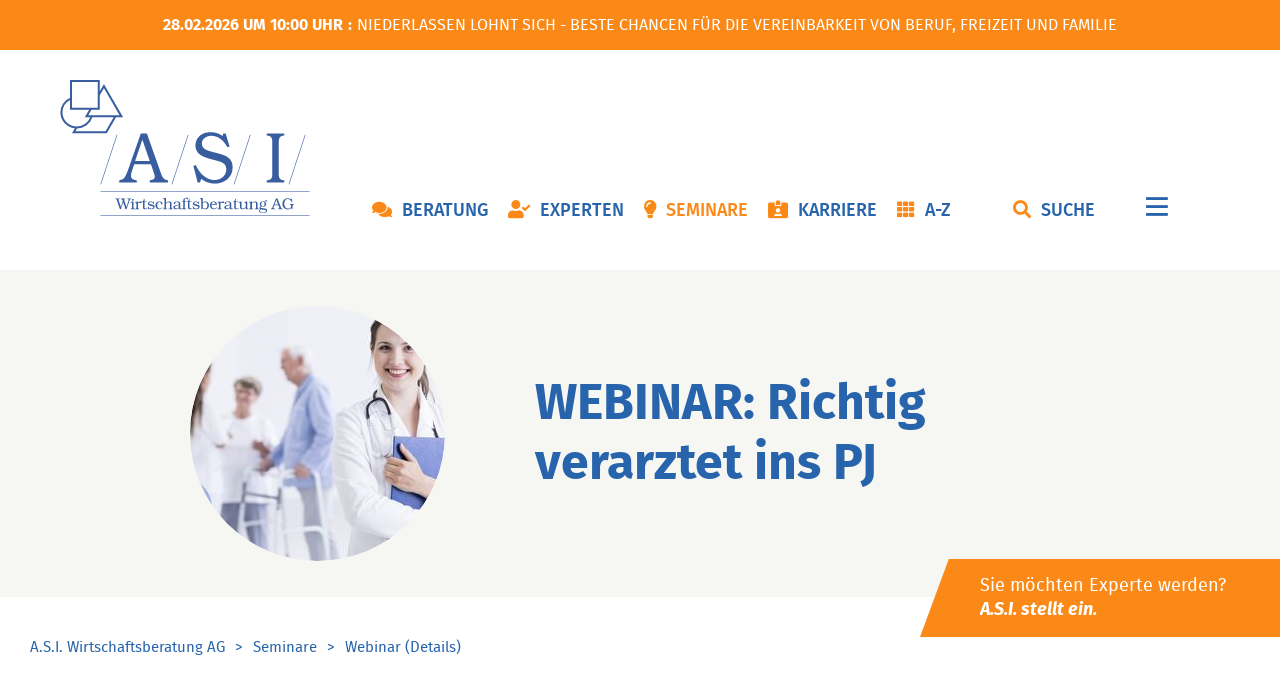

--- FILE ---
content_type: text/html; charset=UTF-8
request_url: https://www.asi-online.de/webinar-details/webinar-richtig-verarztet-ins-pj-26.html
body_size: 6989
content:
<!DOCTYPE html>
<html lang="de">
<head>
<!-- Gothaer Cookies (cdn.consentmanager.net) Template -->
<script type="text/javascript" data-cmp-ab="1" src="https://cdn.consentmanager.net/delivery/autoblocking/25de23b70a88.js" data-cmp-host="a.delivery.consentmanager.net" data-cmp-cdn="cdn.consentmanager.net" data-cmp-codesrc="1"></script>
<!-- Gothaer Cookies Gothaer (cdn.consentmanager.net) END -->
<!-- JSON-LD-Markup generiert von Google Strukturierte Daten -->
<script type="application/ld+json">
{
  "@context": "http://schema.org",
  "@type": "LocalBusiness",
  "name": "A.S.I. Wirtschaftsberatung AG",
  "image": "https://www.asi-online.de/assets/images/3/ASI_Logo_weiss-f5d5bdbe.svg",
  "telephone": "02512103200",
  "address": {
    "@type": "PostalAddress",
    "streetAddress": "Von-Steuben-Str. 20",
    "addressLocality": "Münster",
    "addressRegion": "NRW",
    "addressCountry": "Deutschland",
    "postalCode": "48143"
  },
  "openingHoursSpecification": {
    "@type": "OpeningHoursSpecification",
    "opens": "Bitte gib hier ein Datum/eine Uhrzeit gemäß ISO 8601 ein. Beispiele: 2015-07-27 oder 2015-07-27T15:30",
    "closes": "Bitte gib hier ein Datum/eine Uhrzeit gemäß ISO 8601 ein. Beispiele: 2015-07-27 oder 2015-07-27T15:30"
  },
  "url": "http://www.asi-online.de/"
}
</script>
<!-- JSON-LD-Markup generiert von Google Strukturierte Daten END -->
<meta charset="UTF-8">
<title>WEBINAR: Richtig verarztet ins PJ | Webinar (Details) - A.S.I. Wirtschaftsberatung AG</title>
<base href="https://www.asi-online.de/">
<meta name="robots" content="index,follow">
<meta name="description" content="">
<meta name="generator" content="Contao Open Source CMS">
<meta name="viewport" content="width=device-width,initial-scale=1.0">
<link rel="stylesheet" href="bundles/netgroupasispinner/css/spinner.css?v=780b2dc3"><link rel="stylesheet" href="bundles/netgroupofferfinder/css/tingle.min.css?v=8c1fbe5a"><link rel="stylesheet" href="assets/css/layout.min.css,responsive.min.css,icons.min.css,form.min.css,soc...-74e39282.css"><script src="assets/js/jquery.min.js,mmenu.js-2f2b86f5.js"></script><script src="bundles/netgroupofferfinder/js/tingle.min.js?v=8c1fbe5a"></script><script src="bundles/netgroupofferfinder/js/offerfinder_modal.js?v=8c1fbe5a"></script><script src="system/modules/lazy-images/assets/lazysizes/lazysizes.min.js" defer></script>
<!-- Global site tag (gtag.js) - Google Analytics -->
<script async src="https://www.googletagmanager.com/gtag/js?id=G-BLT357RL16"></script>
<script async src="https://www.googletagmanager.com/gtag/js?id=UA-191020577-1"></script>
<script>window.dataLayer=window.dataLayer||[];function gtag(){dataLayer.push(arguments)}
gtag('js',new Date());gtag('config','G-BLT357RL16',{'anonymize_ip':!0});gtag('config','UA-191020577-1',{'anonymize_ip':!0})</script>
<!-- Global site tag (gtag.js) - Google Analytics END -->
<script>var _paq=window._paq=window._paq||[];_paq.push(['trackPageView']);_paq.push(['enableLinkTracking']);(function(){var u='//analytics.netgroup.de/';_paq.push(['setTrackerUrl',u+'matomo.php']);_paq.push(['setSiteId',28]);var d=document,g=d.createElement('script'),s=d.getElementsByTagName('script')[0];g.async=!0;g.defer=!0;g.src=u+'matomo.js';s.parentNode.insertBefore(g,s)})()</script>
<link rel="apple-touch-icon" sizes="180x180" href="/apple-touch-icon.png">
<link rel="icon" type="image/png" sizes="32x32" href="/favicon-32x32.png">
<link rel="icon" type="image/png" sizes="16x16" href="/favicon-16x16.png">
<link rel="manifest" href="/site.webmanifest">
<meta name="facebook-domain-verification" content="vihumsnxg1juqprl6qpjjrcgs3trql" />
</head>
<body id="top" itemscope itemtype="http://schema.org/WebPage">
<div id="wrapper">
<header id="header">
<div class="inside">
<div class="mod_article_as_module header__start block">
<div class="content__wrapper">
<div class="content__inside">
<!-- indexer::stop -->
<div class="ce_offer_finder_type_nowrapper mod_seminar--list block">
<p class="label">28.02.2026 um 10:00 Uhr</p>
<p class="content"><a href="seminar-details/niederlassen-lohnt-sich-beste-chancen-fur-die-vereinbarkeit-von-beruf-freizeit-und-familie.html">Niederlassen lohnt sich - beste Chancen für die Vereinbarkeit von Beruf, Freizeit und Familie</a></p>
</div>
<!-- indexer::continue -->
</div>
</div>
</div>
<div class="mod_article_as_module header__main block">
<div class="content__wrapper">
<div class="content__inside">
<div class="ce_image logo logo_normal block">
<figure class="image_container">
<a href="https://www.asi-online.de/" rel="noreferrer noopener">
<img
src="[data-uri]"
data-src="assets/images/e/asi_logo-9a65045f.svg"
width="250" height="136"	  alt=""
class="lazyload  "
/>
</a>
</figure>
</div>
<div class="ce_image logo logo_start block">
<figure class="image_container">
<a href="https://www.asi-online.de/" rel="noreferrer noopener">
<img
src="[data-uri]"
data-src="assets/images/3/ASI_Logo_weiss-f5d5bdbe.svg"
width="250" height="136"	  alt=""
class="lazyload  "
/>
</a>
</figure>
</div>
<!-- indexer::stop -->
<nav class="mod_customnav header__nav block">
<a href="webinar-details/webinar-richtig-verarztet-ins-pj-26.html#skipNavigation7" class="invisible">Navigation überspringen</a>
<ul class="level_1">
<li class="desktop fai comments beratung first"><a href="beratung.html" title="Finanzberatung vom Berufsstart bis zum Ruhestand" class="desktop fai comments beratung first">Beratung</a></li>
<li class="desktop fai user-check"><a href="experten.html" title="Finanzberater in der Nähe" class="desktop fai user-check">Experten</a></li>
<li class="desktop fai lightbulb trail"><a href="seminare.html" title="Kostenlose Seminare, Webinare zu Karriere und Finanzen" class="desktop fai lightbulb trail">Seminare</a></li>
<li class="karriere video_hero desktop fai id-card-alt"><a href="karriere.html" title="Karriere bei A.S.I." class="karriere video_hero desktop fai id-card-alt">Karriere</a></li>
<li class="desktop fai th last"><a href="asi-a-z.html" title="A-Z" class="desktop fai th last">A-Z</a></li>
</ul>
<span id="skipNavigation7" class="invisible"></span>
</nav>
<!-- indexer::continue -->
<div class="search__nav">
<button href="#" title="Suche" class="search fai" rel="nofollow"><span itemprop="name">Suche</span></button>
<div class="search_module-insert"><!-- indexer::stop -->
<div class="ce_offer_finder_search search_module no-ajax offerfinder-submit-filter block">
<h2>Suche nach Themen, Experten, Geschäftsstellen & Seminaren</h2>
<!-- indexer::stop -->
<div class="hasteform_search-filter-233 block">
<form action="webinar-details/webinar-richtig-verarztet-ins-pj-26.html" method="post" enctype="application/x-www-form-urlencoded">
<div class="formbody">
<input type="hidden" name="FORM_SUBMIT" value="search-filter-233">
<input type="hidden" name="REQUEST_TOKEN" value="">
<div class="widget widget-text">
<input type="text" name="searchTerm" id="ctrl_searchTerm" class="text" value="" placeholder="Suchbegriff eingeben ...">
</div>
<div class="widget widget-submit">
<button type="submit" id="ctrl_filter_search" class="submit" name="filter_search"><i class="fal fa-search" title="suchen"></i></button>
</div>
</div>
</form>
</div>
<!-- indexer::continue -->
</div>
<!-- indexer::continue -->
</div>
</div>
<!-- indexer::stop -->
<nav class="mod_navigation header__hamburger--nav block">
<a href="webinar-details/webinar-richtig-verarztet-ins-pj-26.html#skipNavigation12" class="invisible">Navigation überspringen</a>
<div class="inside">
<ul class="level_1">
<li class="desktop fai th first"><a href="asi-a-z.html" title="A-Z" class="desktop fai th first" itemprop="url"><span itemprop="name">A-Z</span></a></li>
<li class="submenu desktop fai comments beratung"><a href="beratung.html" title="Finanzberatung vom Berufsstart bis zum Ruhestand" class="submenu desktop fai comments beratung" aria-haspopup="true" itemprop="url"><span itemprop="name">Beratung</span></a><div class="inside">
<ul class="level_2">
<li class="beratungsangebot first"><a href="studium-lebensereignis.html" title="Studium Lebensereignis" class="beratungsangebot first" itemprop="url"><span itemprop="name">Studium Lebensereignis</span></a></li>
<li class="beratungsangebot"><a href="berufsstart-lebensereignis.html" title="Berufsstart Lebensereignis" class="beratungsangebot" itemprop="url"><span itemprop="name">Berufsstart Lebensereignis</span></a></li>
<li class="beratungsangebot"><a href="existenzgruendung-praxisniederlassung.html" title="Existenzgründung-Praxisniederlassung" class="beratungsangebot" itemprop="url"><span itemprop="name">Existenzgründung-Praxisniederlassung</span></a></li>
<li class="beratungsangebot"><a href="partnerschaft-lebensereignis.html" title="Partnerschaft Lebensereignis" class="beratungsangebot" itemprop="url"><span itemprop="name">Partnerschaft Lebensereignis</span></a></li>
<li class="beratungsangebot"><a href="betriebliches-versorgungsmanagement.html" title="Betriebliches Versorgungsmanagement" class="beratungsangebot" itemprop="url"><span itemprop="name">Betriebliches Versorgungsmanagement</span></a></li>
<li class="beratungsangebot"><a href="aerztliche-weiterbildung-lebensereignis.html" title="Ärztliche Weiterbildung Lebensereignis" class="beratungsangebot" itemprop="url"><span itemprop="name">Ärztliche Weiterbildung Lebensereignis</span></a></li>
<li class="beratungsangebot"><a href="karriere-lebensereignis.html" title="Karriere Lebensereignis" class="beratungsangebot" itemprop="url"><span itemprop="name">Karriere Lebensereignis</span></a></li>
<li class="beratungsangebot"><a href="umzug-eigenheim-lebensereignis.html" title="Umzug / Eigenheim Lebensereignis" class="beratungsangebot" itemprop="url"><span itemprop="name">Umzug / Eigenheim Lebensereignis</span></a></li>
<li class="beratungsangebot"><a href="ruhestand-lebensereignis.html" title="Ruhestand Lebensereignis" class="beratungsangebot" itemprop="url"><span itemprop="name">Ruhestand Lebensereignis</span></a></li>
<li class="beratungsangebot"><a href="vermoegensaufbau-vermoegenssicherung.html" title="Vermögensaufbau Vermögenssicherung" class="beratungsangebot" itemprop="url"><span itemprop="name">Vermögensaufbau Vermögenssicherung</span></a></li>
<li class="beratungsangebot"><a href="praxisabgabe.html" title="Praxisabgabe" class="beratungsangebot" itemprop="url"><span itemprop="name">Praxisabgabe</span></a></li>
<li class="beratungsangebot"><a href="praxisfuehrung.html" title="Praxisführung" class="beratungsangebot" itemprop="url"><span itemprop="name">Praxisführung</span></a></li>
<li class="beratungsangebot last"><a href="praxisniederlassung.html" title="Praxisniederlassung" class="beratungsangebot last" itemprop="url"><span itemprop="name">Praxisniederlassung</span></a></li>
</ul>
</div></li>
<li class="desktop fai user-check"><a href="experten.html" title="Finanzberater in der Nähe" class="desktop fai user-check" itemprop="url"><span itemprop="name">Experten</span></a></li>
<li class="trail desktop fai lightbulb"><a href="seminare.html" title="Kostenlose Seminare, Webinare zu Karriere und Finanzen" class="trail desktop fai lightbulb" itemprop="url"><span itemprop="name">Seminare</span></a></li>
<li class="karriere video_hero desktop fai id-card-alt"><a href="karriere.html" title="Karriere bei A.S.I." class="karriere video_hero desktop fai id-card-alt" itemprop="url"><span itemprop="name">Karriere</span></a></li>
<li class="submenu"><a href="unternehmensgeschichte.html" title="WIR über uns" class="submenu" aria-haspopup="true" itemprop="url"><span itemprop="name">WIR über uns</span></a><div class="inside">
<ul class="level_2">
<li class="first"><a href="unternehmensgeschichte.html" title="Unternehmensgeschichte" class="first" itemprop="url"><span itemprop="name">Unternehmensgeschichte</span></a></li>
<li><a href="management.html" title="Management" itemprop="url"><span itemprop="name">Management</span></a></li>
<li><a href="leitbild.html" title="Leitbild" itemprop="url"><span itemprop="name">Leitbild</span></a></li>
<li class="last"><a href="unsere-verantwortung-social-responsibility.html" title="Unsere Verantwortung &#40;Social responsibility&#41;" class="last" itemprop="url"><span itemprop="name">Unsere Verantwortung &#40;Social responsibility&#41;</span></a></li>
</ul>
</div></li>
<li class="submenu"><a href="ratings.html" title="Partner über uns" class="submenu" aria-haspopup="true" itemprop="url"><span itemprop="name">Partner über uns</span></a><div class="inside">
<ul class="level_2">
<li class="first"><a href="ratings.html" title="Ratings" class="first" itemprop="url"><span itemprop="name">Ratings</span></a></li>
<li><a href="kooperationspartner-netzwerk.html" title="Kooperationspartner/ Netzwerk" itemprop="url"><span itemprop="name">Kooperationspartner/ Netzwerk</span></a></li>
<li class="last"><a href="kooperationspartner-zahnmedizin.html" title="Kooperationspartner Zahnmedizin" class="last" itemprop="url"><span itemprop="name">Kooperationspartner Zahnmedizin</span></a></li>
</ul>
</div></li>
<li class="submenu last"><a href="aerzte-beirat.html" title="A.S.I. Ärzte-Beirat" class="submenu last" aria-haspopup="true" itemprop="url"><span itemprop="name">A.S.I. Ärzte-Beirat</span></a><div class="inside">
<ul class="level_2">
<li class="first last"><a href="mitglieder.html" title="Mitglieder" class="first last" itemprop="url"><span itemprop="name">Mitglieder</span></a></li>
</ul>
</div></li>
</ul>
</div>
<span id="skipNavigation12" class="invisible"></span>
</nav>
<!-- indexer::continue -->
<div class="hamburger-navi-wrapper no_desktop"><a href="#hamburger-navi" class="hamburger-navi-toggler">Menü</a></div>
</div>
</div>
</div>
</div>
</header>
<div class="custom">
<div id="Hero_Folge">
<div class="inside">
<div class="mod_article bg1 block" id="article-245">
<div class="content__wrapper content__wrapper--small">
<div class="content__inside">
<div class="seminar__details--header">
<div class="image_wrapper">
<figure class="image_container">
<img
src="assets/images/6/Richtig-verarztet-ins-PJ-af94f30e.jpg"
srcset="[data-uri] 255w"
data-srcset="assets/images/6/Richtig-verarztet-ins-PJ-af94f30e.jpg 1x, assets/images/a/Richtig-verarztet-ins-PJ-05ca55e2.jpg 1.502x, assets/images/6/Richtig-verarztet-ins-PJ-627d6653.jpg 2x" 	  	   width="255" height="255"	  alt=""
class="lazyload  "
/>
</figure>
</div>
<div class="info_wrapper">
<h1>WEBINAR: Richtig verarztet ins PJ</h1>
</div>
</div>
</div>
</div>
</div>
<div class="mod_article_as_module hero__snippet block">
<div class="content__wrapper">
<div class="content__inside">
<div class="ce_text block">
<p><a href="karriere.html">Sie möchten Experte werden? <br><strong>A.S.I. stellt ein.</strong></a></p>
</div>
</div>
</div>
</div>
</div>
</div>
</div>
<div id="container">
<main id="main">
<div class="inside">
<!-- indexer::stop -->
<div class="mod_breadcrumb block">
<ul itemprop="breadcrumb" itemscope itemtype="http://schema.org/BreadcrumbList">
<li class="first" itemscope itemtype="http://schema.org/ListItem" itemprop="itemListElement"><a href="./" title="A.S.I. Wirtschaftsberatung AG" itemprop="item"><span itemprop="name">A.S.I. Wirtschaftsberatung AG</span></a><meta itemprop="position" content="1"></li>
<li itemscope itemtype="http://schema.org/ListItem" itemprop="itemListElement"><a href="seminare.html" title="Kostenlose Seminare, Webinare zu Karriere und Finanzen" itemprop="item"><span itemprop="name">Seminare</span></a><meta itemprop="position" content="2"></li>
<li class="active last">Webinar &#40;Details&#41;</li>
</ul>
</div>
<!-- indexer::continue -->
<div class="mod_article block" id="article-246">
<div class="content__wrapper">
<div class="content__inside">
<div class="seminar__details--content">
<div class="text_container">
<p>Mit dem Beginn des PJs startet die nächste aufregende Phase in Ihrer Ausbildung zum Arzt/ zur Ärztin! Es ist wegweisend für Ihre weitere berufliche Entwicklung und untrennbar mit frühen wirtschaftlichen Entscheidungen verbunden! Was bedeutet das für Sie? Wir informieren Sie über die folgenden Themen:</p>
<ul>
<li>Liquidität – Bekomme ich im PJ Gehalt?</li>
<li>Wegweiser für die Weiterbildung - Wahltertial</li>
<li>Sicherung Ihrer Lebensqualität –Berufsunfähigkeitsversicherung</li>
<li>für Studenten</li>
<li>Sicherheit im Alltag – Privat- und Berufshaftpflicht</li>
<li>Flexibilität erhalten – optimale Krankenversicherung</li>
<li>Schutz im Ausland – Auslandsreise-Krankenversicherung</li>
<li>Unbeschwert das Leben genießen – Unfallschutz</li>
<li>&nbsp;</li>
</ul>
<p>&nbsp;</p>
<p><strong>Dauer ca. 2 Stunden.</strong></p>
</div>
<div class="info_container">
<div class="item_date">
<h3>Datum</h3>
<div class="fai date">
<p>26.10.2022</p>
</div>
</div>
<div class="item_time">
<h3>Uhrzeit</h3>
<div class="fai time">
<p>10:00 Uhr</p>
</div>
</div>
<div class="item_duration">
<h3>Dauer</h3>
<div class="fai time">
<p>2 Stunden</p>
</div>
</div>
<div class="item_price">
<h3>Kosten</h3>
<div class="fai fa-euro-sign">
<p>kostenlos</p>
</div>
</div>
<div class="item_office">
<h3>Geschäftsstelle</h3>
<div class="fai office">
<p>A.S.I. Wirtschaftsberatung<br>
</p>
</div>
</div>
<div class="item_expert">
<h3>Experte</h3>
<div class="image_wrapper">
<figure class="image_container">
<img
src="assets/images/f/AC_Irmak-8adac249.jpg"
srcset="[data-uri] 180w"
data-srcset="assets/images/f/AC_Irmak-8adac249.jpg 1x, assets/images/f/AC_Irmak-042f5bc6.jpg 1.5x, assets/images/d/AC_Irmak-0bec32a0.jpg 2x" 	  	   width="180" height="180"	  alt=""
class="lazyload  "
/>
</figure>
</div>
<div class="expert-title">Kristina Irmak</div>
<div class="expert-link"><a target="_blank" href="experten-detail/kristina-irmak.html" rel="noopener">Zum Profil des Experten</a></div>
<div class="social_media">
</div>
</div>
</div>
</div>
</div>
</div>
</div>
</div>
</main>
</div>
<footer id="footer">
<div class="inside">
<div class="mod_article_as_module footer__main block">
<div class="content__wrapper">
<div class="content__inside">
<div class="ce_image logo block">
<figure class="image_container">
<a href="https://www.asi-online.de/" rel="noreferrer noopener">
<img
src="[data-uri]"
data-src="assets/images/e/asi_logo-9a65045f.svg"
width="250" height="136"	  alt=""
class="lazyload  "
/>
</a>
</figure>
</div>
<!-- indexer::stop -->
<nav class="mod_customnav footer__navi block">
<a href="webinar-details/webinar-richtig-verarztet-ins-pj-26.html#skipNavigation4" class="invisible">Navigation überspringen</a>
<ul class="level_1">
<li class="first"><a href="kontakt.html" title="Kontakt" class="first">Kontakt</a></li>
<li><a href="geschaeftsstellen-uebersicht.html" title="Geschäftsstellen">Geschäftsstellen</a></li>
<li><a href="experten-uebersicht.html" title="Experten">Experten</a></li>
<li><a href="impressum.html" title="Impressum">Impressum</a></li>
<li><a href="barrierefreiheitserklaerung.html" title="Barrierefreiheitserklärung">Barrierefreiheitserklärung</a></li>
<li><a href="datenschutzerklaerung.html" title="Datenschutzerklärung">Datenschutzerklärung</a></li>
<li class="last"><a href="cookie-hinweise.html" title="Cookie Hinweise" class="last">Cookie Hinweise</a></li>
</ul>
<span id="skipNavigation4" class="invisible"></span>
</nav>
<!-- indexer::continue -->
<div class="ce_text keywords block">
<p>Studium - Berufsstart - Ärztliche Weiterbildung - Partnerschaft - Familie/Kinder - Karriere - Umzug/Eigenheim - Praxisniederlassung/Existenzgründung - Praxisführung - Praxisabgabe - Vermögensaufbau &amp; -sicherung - Ruhestand</p>
<p>&nbsp;</p>
<p>  <a title="LinkedIn" href="https://de.linkedin.com/company/a-s-i-wirtschaftsberatung-ag-muenster" target="_blank" rel="noopener"><img src="files/asi-online/Sonstiges/apps.46485.9007199266245564.44dc7699-748d-4c34-ba5e-d04eb48f7960.png" alt="" width="40" height="40"></a> &nbsp; &nbsp; <a title="Facebook" href="https://www.facebook.com/A.S.I.Wirtschaftsberatung.AG/?locale=de_DE" target="_blank" rel="noopener"><img src="files/asi-online/Sonstiges/favicon-blue-690x690-copy.webp" alt="" width="40" height="40"></a> &nbsp; &nbsp; <a title="Instagram" href="https://www.instagram.com/asi.wirtschaftsberatung/" target="_blank" rel="noopener"><img src="files/asi-online/Sonstiges/Instagram_logo_2022.svg" alt="" width="40" height="40"></a> </p>
</div>
</div>
</div>
</div>
<div class="mod_article_as_module footer_end block">
<div class="content__wrapper">
<div class="content__inside">
<div class="ce_text centered block">
<p>©&nbsp; 2026 A.S.I. Wirtschaftsberatung AG</p>
</div>
</div>
</div>
</div>
<!-- indexer::stop -->
<nav class="mod_mmenu" id="hamburger-navi">
<ul class="level_1">
<li class="desktop fai th first"><a href="asi-a-z.html" title="A-Z" class="desktop fai th first">A-Z</a></li>
<li class="submenu desktop fai comments beratung"><a href="beratung.html" title="Finanzberatung vom Berufsstart bis zum Ruhestand" class="submenu desktop fai comments beratung" aria-haspopup="true">Beratung</a>
<ul class="level_2">
<li class="beratungsangebot first"><a href="studium-lebensereignis.html" title="Studium Lebensereignis" class="beratungsangebot first">Studium Lebensereignis</a></li>
<li class="beratungsangebot"><a href="berufsstart-lebensereignis.html" title="Berufsstart Lebensereignis" class="beratungsangebot">Berufsstart Lebensereignis</a></li>
<li class="beratungsangebot"><a href="existenzgruendung-praxisniederlassung.html" title="Existenzgründung-Praxisniederlassung" class="beratungsangebot">Existenzgründung-Praxisniederlassung</a></li>
<li class="beratungsangebot"><a href="partnerschaft-lebensereignis.html" title="Partnerschaft Lebensereignis" class="beratungsangebot">Partnerschaft Lebensereignis</a></li>
<li class="beratungsangebot"><a href="betriebliches-versorgungsmanagement.html" title="Betriebliches Versorgungsmanagement" class="beratungsangebot">Betriebliches Versorgungsmanagement</a></li>
<li class="beratungsangebot"><a href="aerztliche-weiterbildung-lebensereignis.html" title="Ärztliche Weiterbildung Lebensereignis" class="beratungsangebot">Ärztliche Weiterbildung Lebensereignis</a></li>
<li class="beratungsangebot"><a href="karriere-lebensereignis.html" title="Karriere Lebensereignis" class="beratungsangebot">Karriere Lebensereignis</a></li>
<li class="beratungsangebot"><a href="umzug-eigenheim-lebensereignis.html" title="Umzug / Eigenheim Lebensereignis" class="beratungsangebot">Umzug / Eigenheim Lebensereignis</a></li>
<li class="beratungsangebot"><a href="ruhestand-lebensereignis.html" title="Ruhestand Lebensereignis" class="beratungsangebot">Ruhestand Lebensereignis</a></li>
<li class="beratungsangebot"><a href="vermoegensaufbau-vermoegenssicherung.html" title="Vermögensaufbau Vermögenssicherung" class="beratungsangebot">Vermögensaufbau Vermögenssicherung</a></li>
<li class="beratungsangebot"><a href="praxisabgabe.html" title="Praxisabgabe" class="beratungsangebot">Praxisabgabe</a></li>
<li class="beratungsangebot"><a href="praxisfuehrung.html" title="Praxisführung" class="beratungsangebot">Praxisführung</a></li>
<li class="beratungsangebot last"><a href="praxisniederlassung.html" title="Praxisniederlassung" class="beratungsangebot last">Praxisniederlassung</a></li>
</ul>
</li>
<li class="desktop fai user-check"><a href="experten.html" title="Finanzberater in der Nähe" class="desktop fai user-check">Experten</a></li>
<li class="trail desktop fai lightbulb"><a href="seminare.html" title="Kostenlose Seminare, Webinare zu Karriere und Finanzen" class="trail desktop fai lightbulb">Seminare</a></li>
<li class="karriere video_hero desktop fai id-card-alt"><a href="karriere.html" title="Karriere bei A.S.I." class="karriere video_hero desktop fai id-card-alt">Karriere</a></li>
<li class="submenu"><a href="unternehmensgeschichte.html" title="WIR über uns" class="submenu" aria-haspopup="true">WIR über uns</a>
<ul class="level_2">
<li class="first"><a href="unternehmensgeschichte.html" title="Unternehmensgeschichte" class="first">Unternehmensgeschichte</a></li>
<li><a href="management.html" title="Management">Management</a></li>
<li><a href="leitbild.html" title="Leitbild">Leitbild</a></li>
<li class="last"><a href="unsere-verantwortung-social-responsibility.html" title="Unsere Verantwortung &#40;Social responsibility&#41;" class="last">Unsere Verantwortung &#40;Social responsibility&#41;</a></li>
</ul>
</li>
<li class="submenu"><a href="ratings.html" title="Partner über uns" class="submenu" aria-haspopup="true">Partner über uns</a>
<ul class="level_2">
<li class="first"><a href="ratings.html" title="Ratings" class="first">Ratings</a></li>
<li><a href="kooperationspartner-netzwerk.html" title="Kooperationspartner/ Netzwerk">Kooperationspartner/ Netzwerk</a></li>
<li class="last"><a href="kooperationspartner-zahnmedizin.html" title="Kooperationspartner Zahnmedizin" class="last">Kooperationspartner Zahnmedizin</a></li>
</ul>
</li>
<li class="submenu last"><a href="aerzte-beirat.html" title="A.S.I. Ärzte-Beirat" class="submenu last" aria-haspopup="true">A.S.I. Ärzte-Beirat</a>
<ul class="level_2">
<li class="first last"><a href="mitglieder.html" title="Mitglieder" class="first last">Mitglieder</a></li>
</ul>
</li>
</ul>
</nav>
<!-- indexer::continue -->
<div class="container">
<div id="loading" class="loading hidden">
Loading ...
</div>
</div>            </div>
</footer>
</div>
<script src="assets/jquery-ui/js/jquery-ui.min.js?v=1.13.2"></script>
<script>jQuery(function($){$(document).accordion({heightStyle:'content',header:'.toggler',collapsible:!0,active:!1,create:function(event,ui){ui.header.addClass('active');$('.toggler').attr('tabindex',0)},activate:function(event,ui){ui.newHeader.addClass('active');ui.oldHeader.removeClass('active');$('.toggler').attr('tabindex',0);event.preventDefault();$('html, body').animate({scrollTop:ui.newHeader.offset().top-147},1000)}})})</script>
<script src="assets/colorbox/js/colorbox.min.js?v=1.6.4.2"></script>
<script>jQuery(function($){$('a[data-lightbox]').map(function(){$(this).colorbox({current:"Bild {current} von {total}",loop:!1,rel:$(this).attr('data-lightbox'),maxWidth:'95%',maxHeight:'95%'})})})</script>
<script src="files/theme/scripts/slick/slick.min.js"></script>
<script>var windowW=$(window).width();$('.slickSlider:not(".itembytem") .content-slider').slick({centerMode:!0,centerPadding:'0',slidesToShow:1,arrows:!0,dots:!1,autoplay:!0,slidesToScroll:1,autoplaySpeed:5000,speed:800,infinite:!0,responsive:[{breakpoint:1281,settings:{centerPadding:'0'}},{breakpoint:769,settings:{centerPadding:'0'}}]});if(windowW<1025){$('.itembytem .experts__list--latest').slick({infinite:!0,centerMode:!0,centerPadding:'0',slidesToShow:2,arrows:!0,dots:!1,autoplay:!0,slidesToScroll:1,autoplaySpeed:5000,speed:800,infinite:!0,responsive:[{breakpoint:800,settings:{slidesToShow:1,centerPadding:'0'}}]})}
if(windowW<1025){$('.itembytem .seminar__list--latest').slick({centerMode:!0,centerPadding:'100',slidesToShow:2,arrows:!0,dots:!1,autoplay:!0,slidesToScroll:1,autoplaySpeed:5000,speed:800,infinite:!0,responsive:[{breakpoint:800,settings:{slidesToShow:1,centerPadding:'0'}}]})}</script>
<script src="assets/swipe/js/swipe.min.js?v=2.2.2"></script>
<script>(function(){var e=document.querySelectorAll('.content-slider, .slider-control'),c,i;for(i=0;i<e.length;i+=2){c=e[i].getAttribute('data-config').split(',');new Swipe(e[i],{'auto':parseInt(c[0]),'speed':parseInt(c[1]),'startSlide':parseInt(c[2]),'continuous':parseInt(c[3]),'menu':e[i+1]})}})()</script>
<!-- Facebook Pixel Code im Template!-->
<!-- Facebook Pixel Code -->
<script>!function(f,b,e,v,n,t,s){if(f.fbq)return;n=f.fbq=function(){n.callMethod?n.callMethod.apply(n,arguments):n.queue.push(arguments)};if(!f._fbq)f._fbq=n;n.push=n;n.loaded=!0;n.version='2.0';n.queue=[];t=b.createElement(e);t.async=!0;t.src=v;s=b.getElementsByTagName(e)[0];s.parentNode.insertBefore(t,s)}(window,document,'script','https://connect.facebook.net/en_US/fbevents.js');fbq('init','2415684185427501');fbq('track','PageView')</script>
<noscript><img height="1" width="1" style="display:none"
src="https://www.facebook.com/tr?id=2415684185427501..."
/></noscript>
<!-- End Facebook Pixel Code -->
<script>document.addEventListener("DOMContentLoaded",function(){const menu=document.querySelector('#hamburger-navi');if(null!==menu&&0===menu.querySelectorAll('li.active').length){const trails=menu.querySelectorAll('li.trail');if(0<trails.length){trails.item(trails.length-1).classList.add('active')}}
new Mmenu('#hamburger-navi',{"navbar":{"title":"Men\u00fc"},"extensions":["position-right","position-front","pagedim-black"]},{"classNames":{"selected":"active"},"offCanvas":{"page":{"selector":"#wrapper"}}})})</script>
<script src="bundles/netgroupasispinner/js/spinner.js"></script><script type="text/javascript">$(document).ready(function(){new OfferFinder.Modal()})</script><script src="files/theme/scripts/ng_scripts.js?v=1e9028d0"></script><script src="files/theme/scripts/owlcarousel.js?v=1e9028d0"></script><script src="files/theme/scripts/headtacular/jquery.headtacular.min.js?v=1e9028d0"></script></body>
</html>

--- FILE ---
content_type: image/svg+xml
request_url: https://www.asi-online.de/assets/images/e/asi_logo-9a65045f.svg
body_size: 11497
content:
<?xml version="1.0"?>
<svg xmlns="http://www.w3.org/2000/svg" id="a53e5e1a-856d-4ce6-a867-f9eb5535b6d6" data-name="Ebene 1" viewBox="0 0 665.24 363.12" width="250" height="136"><path d="M162.16,272.69v5.77h46.33v-5.77c-8.3-.95-15.21-2.88-15.21-12.48,0-4.42,2.59-11.91,4-15.94l4.84-14.42h44.44l7.78,22.68c1,2.87,2.59,7.29,2.59,10.56,0,7.49-7.78,8.83-13.48,9.6v5.77H292v-5.77c-13.66-.77-16.25-12.29-20.57-24.2L235.81,147.64H219.73l-28.87,82.41c-2.94,8.64-7.27,21.51-11.24,29.39-4.33,8.45-7.26,10.76-15.56,12.87Zm61.55-108.53,19.71,57.05h-38.9Z" transform="translate(-5 -5)" style="fill:#395ea0"/><path d="M416.13,272.12c-22.29,0-40.63-18.83-49.61-40l-6.4,2.31,11.23,44h6.41l3.28-9.8c10,9.22,24,13.06,37,13.06,22.64,0,46.85-15.37,46.85-43.22,0-26.32-19.71-32.47-38.55-37.46l-17.64-4.61c-10.54-2.89-26.11-6.72-26.11-22.09,0-14,14.35-20.37,25.24-20.37,19.54,0,33.38,13.45,43.23,30.74l5.53-2.31-10.54-34.76h-6.23l-2.07,6.91c-9-7.3-20.92-10.18-31.82-10.18-9.85,0-19.71,2.11-27.83,8.64a35.34,35.34,0,0,0-12.63,27.09,30.76,30.76,0,0,0,13,24.78c6.57,4.81,16.95,8.07,24.73,10.37l19.19,5.19c12.1,3.46,25.42,6.34,25.42,23.25C447.78,262.51,431.35,272.12,416.13,272.12Z" transform="translate(-5 -5)" style="fill:#395ea0"/><path d="M602.69,272.69l-2.6-.19c-11.24-1.15-12.1-8.45-12.1-18.44V174c0-10.95.52-19.4,12.62-20.55h2.08v-5.77H556v5.77h2.08c12.1,1.15,12.62,9.6,12.62,20.55v80.11c0,10-.86,17.29-12.1,18.44l-2.6.19v5.77h46.69Z" transform="translate(-5 -5)" style="fill:#395ea0"/><path d="M163.17,322.59v-1.26H151.61v1.26a5.3,5.3,0,0,1,2.91,1.34,12.61,12.61,0,0,1,1.72,3.83L163.93,350h2.56l6.06-18.37h.08l6.1,18.37h2.64l7.95-22.24c1-2.68,1.55-5,4.91-5.12v-1.26h-10.5v1.26c1.64.16,3.44.63,3.44,2.65a6,6,0,0,1-.38,2l-5.38,17h-.08L175.4,326a4.09,4.09,0,0,1-.33-1.43c0-1.8,1.72-1.76,3.07-2v-1.26H166.53v1.26c3.33.83,4,2.6,4.88,5.71l-4.83,15.89h-.09l-5.92-17.86a6.6,6.6,0,0,1-.38-1.77C160.19,322.84,161.87,322.67,163.17,322.59Z" transform="translate(-5 -5)" style="fill:#395ea0"/><path d="M192.38,331.79h.67c2.65.17,3.07,1.72,3.07,4.08v8.74c0,2.57-.42,3.91-3.19,4.08h-.38V350h11.09v-1.26h-.5c-2.6-.22-3-1.77-3-4.08v-15h-1.35l-6.43.93Z" transform="translate(-5 -5)" style="fill:#395ea0"/><path d="M200.7,325.06a2.52,2.52,0,0,0-2.52-2.6,2.56,2.56,0,0,0-2.52,2.44,2.47,2.47,0,0,0,2.47,2.6A2.52,2.52,0,0,0,200.7,325.06Z" transform="translate(-5 -5)" style="fill:#395ea0"/><path d="M210.57,329.6l-6.42.93v1.26h.67c2.64.17,3.07,1.72,3.07,4.08v8.74c0,2.6-.47,3.91-3.24,4.08h-.46V350h11.55v-1.26l-.71,0c-2.69-.13-3-1.65-3.11-4v-10c.92-1,2.69-2.32,4.12-2.32s1.76,1.39,3.74,1.39a2.23,2.23,0,0,0,2.32-2.27A1.7,1.7,0,0,0,222,331h3.3v13.74c0,1.85.16,3.49,1.85,4.59a8.33,8.33,0,0,0,4.15,1,7.2,7.2,0,0,0,5.93-2.73l-1-.92a5.2,5.2,0,0,1-3.66,1.85c-3.19,0-3.19-3.37-3.19-5.72V331h6V329.6h-6v-7.69h-1.81c0,4.12-.92,7.53-5.76,7.69v.74a3.36,3.36,0,0,0-2.81-1.16c-2.82,0-5.21,1.68-7.06,3.58V329.6Z" transform="translate(-5 -5)" style="fill:#395ea0"/><path d="M247.77,348.52a8.7,8.7,0,0,1-8.54-6.06h-1.47l1.47,7.49h1.35l.46-1.77a10.94,10.94,0,0,0,6.73,2.1c4.07,0,8.78-2.06,8.78-6.77,0-3.69-2.73-4.83-5.84-5.59L246,336.79c-1.56-.38-4-.8-4-2.86,0-2.22,2.43-3,4.33-3a8.35,8.35,0,0,1,7.35,5.13H255l-1.35-6.44h-1.17l-.47,1.47a9.67,9.67,0,0,0-5.92-1.88c-3.37,0-7.73,2-7.73,5.92s3.69,4.83,6.8,5.63l4.29,1.14c1.64.42,3.53.88,3.53,2.94C253,347.42,249.91,348.52,247.77,348.52Z" transform="translate(-5 -5)" style="fill:#395ea0"/><path d="M275.34,337.09a2.17,2.17,0,0,0,2.13-2.32c0-1.76-1.46-3.23-2.85-4.12a10.25,10.25,0,0,0-5.64-1.47c-6.46,0-10.34,4.38-10.34,10.72s4.12,10.38,10.39,10.38a10,10,0,0,0,9-4.66l-1.22-.8c-1.72,2.18-3.61,3.83-6.55,3.83-4.93,0-6.81-4.46-6.81-8.71v-.12c0-3.83.93-9,5.75-9,1.43,0,4.16.84,4.16,2.69,0,.55-.16,1-.16,1.6A2.08,2.08,0,0,0,275.34,337.09Z" transform="translate(-5 -5)" style="fill:#395ea0"/><path d="M279.41,348.69h-.47V350h11.22v-1.26h-.54c-2.56-.17-2.86-1.77-2.86-4.08v-9.92a12.24,12.24,0,0,1,7.4-3.32,3.76,3.76,0,0,1,2.82,1.18,5.08,5.08,0,0,1,.67,3v9c0,2.69-.46,3.95-3.28,4.08h-.51V350h11.27v-1.26h-.51c-2.6-.22-2.94-1.77-2.94-4.08v-9.16c0-1.86,0-3.58-1.68-4.84a8.22,8.22,0,0,0-4.71-1.43,12.9,12.9,0,0,0-8.53,3.53v-12.9h-1.68A23.9,23.9,0,0,1,279,321.2v1.26l.58,0c2.95.21,3.16,1.89,3.16,4.08v18C282.73,347.3,282.22,348.56,279.41,348.69Z" transform="translate(-5 -5)" style="fill:#395ea0"/><path d="M317.69,338.35a22.75,22.75,0,0,0-7.06,1.72c-2.4,1.05-4.16,2.4-4.16,5.25,0,3.37,3.49,5,6.43,5a12.06,12.06,0,0,0,7.9-3c.63,2.06,2.52,3,4.58,3h.17a6.63,6.63,0,0,0,3.82-1.18V350h11.14v-1.26l-.59-.05c-2.61-.16-2.94-1.72-2.94-4V331h4.15V329.6H337v-4.49a4.2,4.2,0,0,1,.92-3.24,3.29,3.29,0,0,1,2.06-1c2.06,0,2,2.44,4,2.44a2,2,0,0,0,2-1.85c0-1.72-2.19-2.39-3.57-2.39a11.39,11.39,0,0,0-7.61,2.86c-1.73,1.72-1.8,3.7-1.8,5.92v1.72h-3.58V331H333v13.66c0,2.52-.47,3.91-3.2,4.08h-.21l-.67-.93a3.22,3.22,0,0,1-1.73.63c-2.06,0-2.31-2.65-2.31-4.41v-8.24c0-2.35-.21-3.95-2.48-5.17a12.8,12.8,0,0,0-5.46-1.39h-.16a17,17,0,0,0-5.93,1.23c-1.48.62-3.41,2.18-3.41,3.94a2,2,0,0,0,2,1.85c1.59,0,2.14-1.13,2.14-2.52v-.54c0-1.6,2.74-2.23,4-2.23a7,7,0,0,1,3.77.88,3.67,3.67,0,0,1,1.48,3.2v3Zm3.11,7.06c-1.72,1.47-4,2.81-6.27,2.81-2,0-3.82-1.26-3.82-3.4,0-4.16,6.9-5,10.09-5.34Z" transform="translate(-5 -5)" style="fill:#395ea0"/><path d="M347.73,321.91c0,4.12-.92,7.53-5.76,7.69V331h3.54v13.74c0,1.85.16,3.49,1.85,4.59a8.35,8.35,0,0,0,4.15,1,7.19,7.19,0,0,0,5.93-2.73l-1.05-.92a5.2,5.2,0,0,1-3.66,1.85c-3.19,0-3.19-3.37-3.19-5.72V331h6V329.6h-6v-7.69Z" transform="translate(-5 -5)" style="fill:#395ea0"/><path d="M368,348.52a8.7,8.7,0,0,1-8.54-6.06h-1.47l1.47,7.49h1.35l.46-1.77a10.94,10.94,0,0,0,6.73,2.1c4.08,0,8.78-2.06,8.78-6.77,0-3.69-2.73-4.83-5.84-5.59l-4.75-1.13c-1.56-.38-3.95-.8-3.95-2.86,0-2.22,2.43-3,4.33-3a8.38,8.38,0,0,1,7.36,5.13h1.34l-1.34-6.44H372.7l-.47,1.47a9.67,9.67,0,0,0-5.92-1.88c-3.37,0-7.73,2-7.73,5.92s3.69,4.83,6.8,5.63l4.29,1.14c1.64.42,3.53.88,3.53,2.94C373.2,347.42,370.09,348.52,368,348.52Z" transform="translate(-5 -5)" style="fill:#395ea0"/><path d="M383.28,319.81a23.9,23.9,0,0,1-6.09,1.39v1.26l.59,0c2.94.21,3.15,1.89,3.15,4.08V350h2.32l1-2.44a11.21,11.21,0,0,0,7.61,2.77c6.13,0,9.83-4.87,9.83-10.71,0-5.59-3.4-10.38-9.37-10.38a10,10,0,0,0-7.4,3.06V319.81Zm8,11.31c4.83,0,6.13,4.75,6.13,8.7,0,4.37-1.84,8.49-6.81,8.49A7.72,7.72,0,0,1,385,346V334.48C386.73,332.46,388.37,331.12,391.23,331.12Z" transform="translate(-5 -5)" style="fill:#395ea0"/><path d="M423.12,337.8v-.17c0-5.12-4-8.44-8.95-8.44h-.08c-6.23,0-10,4.41-10,10.5a11.23,11.23,0,0,0,3.15,7.86,10.12,10.12,0,0,0,7.36,2.73,9.17,9.17,0,0,0,8.57-5l-1.38-.72a6.65,6.65,0,0,1-6.18,3.87,6.45,6.45,0,0,1-5.34-2.6,11.3,11.3,0,0,1-1.81-5.85l.09-2.14Zm-9.29-6.89c2.87,0,4.84,2.06,4.84,5.17H408.58A5.48,5.48,0,0,1,413.83,330.91Z" transform="translate(-5 -5)" style="fill:#395ea0"/><path d="M430.77,329.6l-6.43.93v1.26H425c2.65.17,3.07,1.72,3.07,4.08v8.74c0,2.6-.46,3.91-3.24,4.08h-.46V350h11.56v-1.26l-.72,0c-2.69-.13-3-1.65-3.11-4v-10c.93-1,2.69-2.32,4.12-2.32s1.76,1.39,3.74,1.39a2.21,2.21,0,0,0,2.31-2.27c0-1.68-1.72-2.23-3.11-2.23-2.81,0-5.21,1.68-7.06,3.58V329.6Z" transform="translate(-5 -5)" style="fill:#395ea0"/><path d="M453.84,338.35a22.75,22.75,0,0,0-7.06,1.72c-2.4,1.05-4.17,2.4-4.17,5.25,0,3.37,3.5,5,6.44,5a12.06,12.06,0,0,0,7.9-3c.63,2.06,2.52,3,4.58,3h.17a6.3,6.3,0,0,0,4.12-1.43l-.8-1.09a3.22,3.22,0,0,1-1.73.63c-2.06,0-2.31-2.65-2.31-4.41v-8.24c0-2.35-.21-3.95-2.48-5.17a12.76,12.76,0,0,0-5.46-1.39h-.17a17,17,0,0,0-5.92,1.23c-1.47.62-3.41,2.18-3.41,3.94a2,2,0,0,0,2,1.85c1.59,0,2.14-1.13,2.14-2.52v-.54c0-1.6,2.74-2.23,4-2.23a7,7,0,0,1,3.78.88A3.64,3.64,0,0,1,457,335v3Zm3.11,7.06c-1.72,1.47-4,2.81-6.26,2.81-2,0-3.82-1.26-3.82-3.4,0-4.16,6.88-5,10.08-5.34Z" transform="translate(-5 -5)" style="fill:#395ea0"/><path d="M471.28,321.91c0,4.12-.93,7.53-5.76,7.69V331h3.53v13.74c0,1.85.17,3.49,1.85,4.59a8.36,8.36,0,0,0,4.16,1,7.2,7.2,0,0,0,5.93-2.73l-1.06-.92a5.18,5.18,0,0,1-3.65,1.85c-3.2,0-3.2-3.37-3.2-5.72V331h6V329.6h-6v-7.69Z" transform="translate(-5 -5)" style="fill:#395ea0"/><path d="M487.08,329.61l-6.44.92v1.26h.68c2.64.17,3.07,1.73,3.07,4.08v7.86c0,1.76,0,3.36,1.3,4.74a6.85,6.85,0,0,0,5,1.81,12.82,12.82,0,0,0,9-3.82v3.48h7.48v-1.25l-.63,0h-.29c-2.27,0-2.52-1.81-2.52-4.08v-15h-1.35l-6.43.92v1.26h.67c2.65.17,3.07,1.73,3.07,4.08v8.78a11.51,11.51,0,0,1-7.69,3.57,3.68,3.68,0,0,1-3.2-1.55,7,7,0,0,1-.46-3v-14Z" transform="translate(-5 -5)" style="fill:#395ea0"/><path d="M508.85,348.69h-.47v1.25h11.39v-1.25h-.59c-2.65-.17-3-1.73-3-4.08v-9.88c2-1.76,4.71-3.36,7.49-3.36a3.5,3.5,0,0,1,3,1.51,6.07,6.07,0,0,1,.67,3.07v8.66c0,2.35-.39,3.91-3,4.08h-.59v1.25h11.18v-1.25h-.55c-2.61-.17-3-1.77-3-4v-9.41c0-1.77-.21-3.16-1.64-4.37a6.86,6.86,0,0,0-4.54-1.69,12.82,12.82,0,0,0-9,3.75v-3.32h-1.34l-6.43.92v1.26h.68c2.64.17,3.06,1.73,3.06,4.08v8.74C512.12,347.26,511.62,348.56,508.85,348.69Z" transform="translate(-5 -5)" style="fill:#395ea0"/><path d="M535.15,354.78c0,4.54,7.19,5.38,10.59,5.38,4.5,0,11.31-1.26,11.31-7,0-4.08-3.58-4.71-6.77-5.13l-7.19-1c-1-.13-3.31-.3-3.31-1.77,0-1,1.17-1.89,2-2.23a10.4,10.4,0,0,0,3.78.68,9.56,9.56,0,0,0,6.14-1.77,7,7,0,0,0,2.57-5.29,7.54,7.54,0,0,0-3.5-6.31c.55-.63,1.35-1.6,2.23-1.6s1.68.76,2.65.76a1.56,1.56,0,0,0,1.56-1.59c0-1.35-1.35-1.82-2.48-1.82-2.28,0-4.21,1.82-5.22,3.75a11.5,11.5,0,0,0-3.82-.67c-4.33,0-8.28,2.73-8.45,7.39v.26a6.65,6.65,0,0,0,3.32,5.75c-2.1.38-4.12,2-4.12,4.29,0,1.85,1.43,3,3.07,3.4v.09C537.55,351,535.15,352.38,535.15,354.78Zm10.72-24.08c3.57,0,4.32,2.64,4.32,5.71a9.59,9.59,0,0,1-.67,3.95,4.08,4.08,0,0,1-3.65,2c-3.7,0-4.54-2.65-4.54-5.8C541.33,333.6,542.38,330.7,545.87,330.7Zm-4.79,20.05,8.28,1c1.72.21,4.74.47,4.74,2.82,0,3.66-5.46,4.24-8.11,4.24s-8.32-.62-8.32-4.32C537.67,352.68,539.48,351.25,541.08,350.75Z" transform="translate(-5 -5)" style="fill:#395ea0"/><path d="M593.06,343.39l-8.66-22.07h-3.91l-7,18a53.4,53.4,0,0,1-2.73,6.44A4.68,4.68,0,0,1,567,348.6l-.46.09v1.25h11.26v-1.25c-2-.22-3.7-.63-3.7-2.73a12.5,12.5,0,0,1,1-3.49l1.18-3.15H587l1.88,4.95a7.09,7.09,0,0,1,.64,2.31c0,1.64-1.89,1.94-3.28,2.11v1.25h11.81v-1.25C594.74,348.52,594.11,346,593.06,343.39Zm-16.27-6,4.67-12.48,4.79,12.48Z" transform="translate(-5 -5)" style="fill:#395ea0"/><path d="M611.88,322.71c5,0,8.58,4.12,11.06,8l1.6-.46L622,321.33h-1.3l-.8,2a13.75,13.75,0,0,0-18.62,2,15.08,15.08,0,0,0-3.62,10.21c0,8.41,6,15.09,14.59,15.09a14.18,14.18,0,0,0,9.41-3.62l1.31,2.91h2v-8a7.56,7.56,0,0,1,.41-3,3.15,3.15,0,0,1,2.78-1.35l.34,0v-1.26H617v1.26c2.69.3,4.08,1.13,4.08,4,0,4.66-4.29,6.93-8.45,6.93a9.26,9.26,0,0,1-7.82-4.5,16.09,16.09,0,0,1-2.1-8.49C602.68,329.94,605.12,322.71,611.88,322.71Z" transform="translate(-5 -5)" style="fill:#395ea0"/><rect x="64.74" y="216.68" width="139.05" height="1.5" transform="translate(-119.25 271.94) rotate(-71.77)" style="fill:#395ea0"/><rect x="254.78" y="216.68" width="139.05" height="1.5" transform="translate(11.34 452.45) rotate(-71.77)" style="fill:#395ea0"/><rect x="420.79" y="216.68" width="139.05" height="1.5" transform="translate(125.43 610.13) rotate(-71.77)" style="fill:#395ea0"/><rect x="106.85" y="296.73" width="558.38" height="1.5" style="fill:#395ea0"/><rect x="106.85" y="361.62" width="558.38" height="1.5" style="fill:#395ea0"/><rect x="567.31" y="216.68" width="139.05" height="1.5" transform="translate(226.12 749.3) rotate(-71.77)" style="fill:#395ea0"/><path d="M128.56,147.43l24.82-42.92h19L121.19,16,110,35.33V5H30.67V52.63A42.6,42.6,0,0,0,5,91.64c0,21.88,16.82,40,38.44,42.52l-7.67,13.27ZM46.4,129.05c-20.07-1.17-36-17.5-36-37.41A37.34,37.34,0,0,1,30.66,58.58V84.34H81.71L70.06,104.51H84.69a38.48,38.48,0,0,1-36,24.61c-.43,0-.85,0-1.28,0ZM150.29,99.14H79.36L85.24,89h0L86,87.6l1.15-2h0l.73-1.27H110V46.06l11.18-19.38L163,99.14H150.29ZM104.63,10.36V47.28h0V79H36V50.46h0V10.36ZM49.46,134.47a43.61,43.61,0,0,0,40.91-30h56.81l-21.71,37.55H45.08Z" transform="translate(-5 -5)" style="fill:#395ea0"/></svg>
